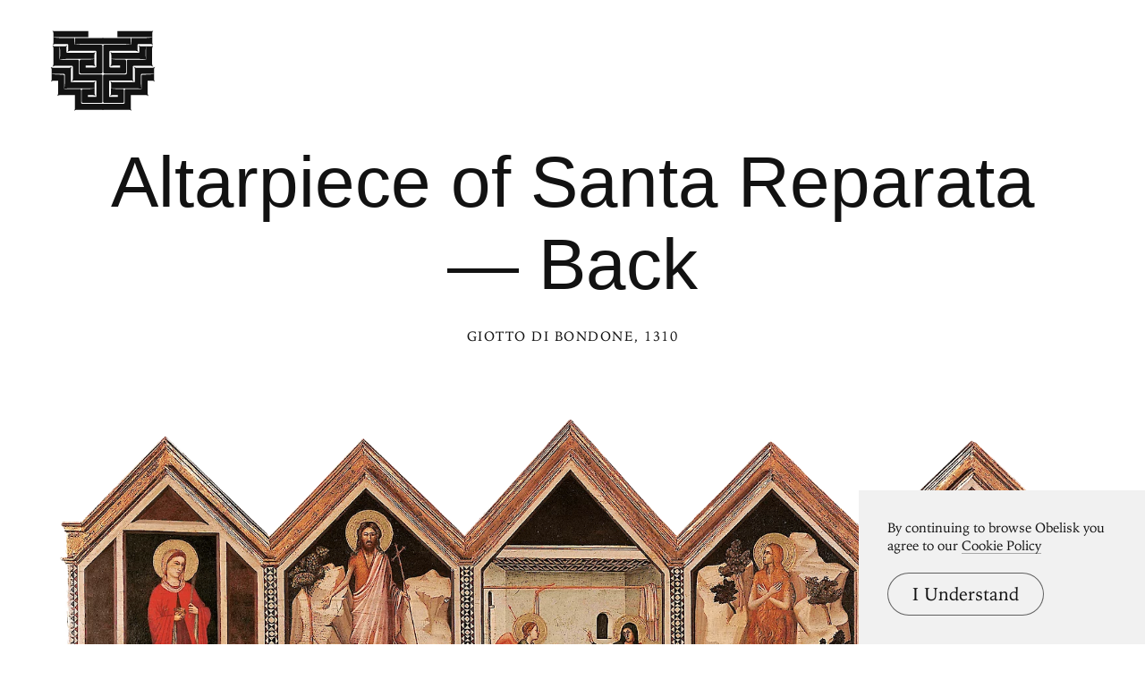

--- FILE ---
content_type: text/html; charset=UTF-8
request_url: https://www.arthistoryproject.com/artists/giotto-di-bondone/altarpiece-of-santa-reparata-back/
body_size: 7600
content:
<!DOCTYPE html><html lang="en"><head>
	<link rel="canonical" href="https://www.arthistoryproject.com/artists/giotto-di-bondone/altarpiece-of-santa-reparata-back/" /><script async src="https://www.googletagmanager.com/gtag/js?id=G-8NFEY5JVFM"></script><script>
	  window.dataLayer = window.dataLayer || [];
	  function gtag(){dataLayer.push(arguments);}
	  gtag('js', new Date());

	  gtag('config', 'G-8NFEY5JVFM');
	</script><script>
	  (function(i,s,o,g,r,a,m){i['GoogleAnalyticsObject']=r;i[r]=i[r]||function(){
	  (i[r].q=i[r].q||[]).push(arguments)},i[r].l=1*new Date();a=s.createElement(o),
	  m=s.getElementsByTagName(o)[0];a.async=1;a.src=g;m.parentNode.insertBefore(a,m)
	  })(window,document,'script','https://www.google-analytics.com/analytics.js','ga');
	  ga('create', 'UA-25630992-2', 'auto');
	  ga('send', 'pageview');
	</script><meta charset="utf-8"><link rel="apple-touch-icon" sizes="57x57" href="/apple-touch-icon-57x57.png"><link rel="apple-touch-icon" sizes="60x60" href="/apple-touch-icon-60x60.png"><link rel="apple-touch-icon" sizes="72x72" href="/apple-touch-icon-72x72.png"><link rel="apple-touch-icon" sizes="76x76" href="/apple-touch-icon-76x76.png"><link rel="apple-touch-icon" sizes="114x114" href="/apple-touch-icon-114x114.png"><link rel="apple-touch-icon" sizes="120x120" href="/apple-touch-icon-120x120.png"><link rel="apple-touch-icon" sizes="144x144" href="/apple-touch-icon-144x144.png"><link rel="apple-touch-icon" sizes="152x152" href="/apple-touch-icon-152x152.png"><link rel="apple-touch-icon" sizes="180x180" href="/apple-touch-icon-180x180.png"><link rel="icon" type="image/png" href="/favicon-32x32.png" sizes="32x32"><link rel="icon" type="image/png" href="/favicon-194x194.png" sizes="194x194"><link rel="icon" type="image/png" href="/favicon-96x96.png" sizes="96x96"><link rel="icon" type="image/png" href="/android-chrome-192x192.png" sizes="192x192"><link rel="icon" type="image/png" href="/favicon-16x16.png" sizes="16x16"><link rel="manifest" href="/manifest.json"><link rel="mask-icon" href="/safari-pinned-tab.svg"><meta name="msapplication-TileColor" content="#2b5797"><meta name="msapplication-TileImage" content="/mstile-144x144.png"><meta name="theme-color" content="#1a1369"><meta http-equiv="X-UA-Compatible" content="IE=edge,chrome=1"><meta name="viewport" content="width=device-width,initial-scale=1"><meta name="p:domain_verify" content="283f27f5335f9248b06670369c0f8036"/><meta name="generator" content="ProcessWire"><meta property='og:title' content='Altarpiece of Santa Reparata — Back' /><meta property='og:url' content='https://arthistoryproject.com/artists/giotto-di-bondone/altarpiece-of-santa-reparata-back/' /><meta property='og:site_name' content='Obelisk Art History' /><meta property='og:image' content='https://arthistoryproject.com/site/assets/files/13758/giotto_di_bondone-altarpiece_of_santa_reparata_--_back-1310-obelisk-art-history.png' /><meta property='og:image:width' content='1938' /><meta property='og:image:height' content='785' /><meta property='og:description' content='Altarpiece of Santa Reparata — Back is a  Gothic and Italian Renaissance&nbsp;Tempera and Gold Leaf Painting created by Giotto di Bondone in 1310.  The image is in the  Public Domain, and tagged Angels, Saints, Jesus Christ, Altarpieces, Framed Artwork an' /><meta name='description' content='Altarpiece of Santa Reparata — Back is a  Gothic and Italian Renaissance&nbsp;Tempera and Gold Leaf Painting created by Giotto di Bondone in 1310.  The image is in the  Public Domain, and tagged Angels, Saints, Jesus Christ, Altarpieces, Framed Artwork an' /><script type='application/ld+json'>{"@context": "http://schema.org/",
		   "@type": "VisualArtwork",
		   "name": "Altarpiece of Santa Reparata — Back",
		   "dateCreated":" 1310",
		   "artform": "Painting",
		   "image": "https://arthistoryproject.com/site/assets/files/13758/giotto_di_bondone-altarpiece_of_santa_reparata_--_back-1310-obelisk-art-history.png","creator": [{
					    "@type": "Person",
					    "name": "Giotto di Bondone"
					  }],"artMedium": "Tempera","about": "Altarpiece of Santa Reparata — Back is a  Gothic and Italian Renaissance&nbsp;Tempera and Gold Leaf Painting created by Giotto di Bondone in 1310.  The image is in the  Public Domain, and tagged Angels, Saints, Jesus Christ, Altarpieces, Framed Artwork an"}</script><title>Altarpiece of Santa Reparata — Back by Giotto di Bondone</title><link rel='preload' as='image' href='/site/assets/files/13758/giotto_di_bondone-altarpiece_of_santa_reparata_--_back-1310-obelisk-art-history.webp' imagesrcset='/site/assets/files/13758/giotto_di_bondone-altarpiece_of_santa_reparata_--_back-1310-obelisk-art-history.600x0.webp 600w, /site/assets/files/13758/giotto_di_bondone-altarpiece_of_santa_reparata_--_back-1310-obelisk-art-history.800x0.webp 800w, /site/assets/files/13758/giotto_di_bondone-altarpiece_of_santa_reparata_--_back-1310-obelisk-art-history.1200x0.webp 1200w, /site/assets/files/13758/giotto_di_bondone-altarpiece_of_santa_reparata_--_back-1310-obelisk-art-history.1600x0.webp 1600w, /site/assets/files/13758/giotto_di_bondone-altarpiece_of_santa_reparata_--_back-1310-obelisk-art-history.webp 1938w '  imagesizes='100vw'><link rel='preload' href='/site/templates/styles/fonts/iowanoldstyleroman.woff2' as='font' type='font/woff2' crossorigin><link rel='preload' href='/site/templates/styles/fonts/iowanoldstyleitalic.woff2' as='font' type='font/woff2' crossorigin><link rel='stylesheet' type='text/css' href='/site/assets/aiom/css_a32b715b52768aa220c380ca6d28a772.css'><link rel='stylesheet preconnect' href='https://use.typekit.net/pit5tdj.css' crossorigin></head><body id='body_artists' class='proCache template_artwork '><header id='masthead' class='mobilePad'><div class='adBox'><div class='adWrap'><button class='closeAd'>Close Ad</button><script async type='text/javascript' src='//cdn.carbonads.com/carbon.js?serve=CEAIP23N&placement=arthistoryprojectcom' id='_carbonads_js'></script></div></div><button class='openMenu'><svg xmlns='http://www.w3.org/2000/svg' viewBox='0 0 893 686' fill-rule='evenodd'><path d='M27.091 6.495C19.677 3.84 15 .05 15 .05s10.31 10.261 10.31 25.203l.046-.001v32.547h296.402V6.495H27.091zM451 65.043H216.779l-6.26-.043v.043h-.086v9.819c-.5 28.207-3.113 40.128-4.827 44.958L204 123s12.589-5.261 58.557-6.286H451V65.043zm-91.523 375.965h-185.73v-70.98-38.348c.947-13.756 8.911-23.515 8.911-23.515s-9.411 9.404-23.326 10.242H122.28 26.083c0-.01.001-.022.001-.032-15.091 0-26.085-9.034-26.085-9.034s10.293 10.324 10.293 25.359l.046-.001v35.33h102.308c5.772 0 9.632 3.719 9.632 9.603v55.775c-.691 45.646-5.418 60.822-6.225 63.093l-.208.41s12.593-5.256 58.566-6.28h201.34v-35.784c0-15.135 9.007-26.162 9.007-26.162s-10.293 10.324-25.283 10.324'/><path d='M432.702 122.375h-15.448-25.746-187.945V64.438h-6.436-45.055-51.515C41.36 64.436 25.916 58 25.916 58v6.438 6.265 31.993C24.97 116.419 17 126.155 17 126.155s9.417-9.382 23.339-10.218h102.18c5.302 0 8.981 3.131 9.552 8.185v36.511c-.946 13.723-8.916 23.46-8.916 23.46s9.417-9.382 23.339-10.218h37.069 178.394c5.302 0 8.981 3.131 9.552 8.185v123.888c0 5.302-3.132 8.982-8.183 9.552H300.11v-15.45h60.274c14.386.519 24.734 8.962 24.734 8.962s-10.298-10.3-10.298-25.299l-.046.003v-28.901-6.265-6.437s-15.444 6.436-74.64 6.438h-25.769-15.448a10.3 10.3 0 0 0-10.298 10.3v97.85a10.3 10.3 0 0 0 10.298 10.3h15.448 25.746 91.398 25.746 15.448A10.3 10.3 0 0 0 443 356.7V132.675a10.3 10.3 0 0 0-10.298-10.3'/><path d='M358.654 191.397H144.618c-5.313 0-8.998-3.122-9.571-8.162v-33.841c.949-13.685 8.934-23.394 8.934-23.394s-9.434 9.356-23.385 10.189H89.813v-.086H77.088s5.093 12.206 6.225 56.408c-1.029 40.214-5.335 53.935-6.104 56.081L77 249s12.624-5.229 58.714-6.247H374.97v-35.6c0-15.058 9.029-26.027 9.029-26.027s-10.319 10.271-25.347 10.271m74.036 183.052H417.22h-25.78-139.961c-5.309 0-8.993-3.134-9.565-8.192V259.761c0-5.693-4.617-10.309-10.312-10.309h-12.89-28.358H76.92V136.053H41.13c0-.01.001-.022.001-.032C26.014 136.021 15 127 15 127s10.312 10.309 10.312 25.322l.046-.001v97.132 38.292c-.947 13.735-8.928 23.48-8.928 23.48s9.429-9.39 23.37-10.227h140.988c5.309 0 8.993 3.134 9.565 8.192v65.26 39.589c-1.339 13.041-8.798 22.182-8.798 22.182s9.428-9.39 23.37-10.227h176.95c5.309 0 8.993 3.134 9.565 8.192v132.269h-73.474v-15.464h44.877c13.74.947 23.487 8.924 23.487 8.924s-10.312-10.309-10.312-25.323l-.046.003v-28.878-6.27-6.443s-15.464 6.442-74.74 6.443h-24.515c-5.695 0-10.312 4.616-10.312 10.309v30.927 10.309 15.464 25.773 15.464c0 5.693 4.617 10.309 10.312 10.309H391.44h30.936 10.312c5.695 0 10.312-4.616 10.312-10.309V384.758c0-5.693-4.617-10.309-10.312-10.309M450 624.156H270.273c-5.304 0-8.984-3.138-9.554-8.201v-65.336-15.482-25.803c0-5.7-4.612-10.321-10.301-10.321H116.504V386.772c0-5.7-4.612-10.321-10.301-10.321H92.039h-6.461C26.366 376.45 10.919 370 10.919 370v6.451 6.278 32.059C9.972 428.539 2 438.295 2 438.295s9.419-9.401 23.345-10.238h39.654v70.957 38.336c-.946 13.752-8.918 23.508-8.918 23.508s9.419-9.401 23.345-10.238h37.079 92.709v73.538 37.414.922c-.946 13.752-8.918 23.508-8.918 23.508s9.419-9.401 23.345-10.238H450v-51.605zM865.668 6.495C873.082 3.84 877.758.05 877.758.05s-10.31 10.261-10.31 25.203l-.046-.001v32.547H571.001V6.495h294.667z'/><path d='M442 65.043h234.222l6.26-.043v.043h.086v9.819c.5 28.207 3.113 40.128 4.828 44.958L689 123s-12.589-5.261-58.556-6.286H442V65.043zm91.284 375.965h185.73v-70.98-38.348c-.947-13.756-8.91-23.515-8.91-23.515s9.409 9.404 23.325 10.242h37.052 96.196c0-.01 0-.022-.001-.032 15.091 0 26.085-9.034 26.085-9.034s-10.293 10.324-10.293 25.359l-.046-.001v35.33H780.113c-5.772 0-9.632 3.719-9.632 9.603v55.775c.691 45.646 5.417 60.822 6.225 63.093l.208.41s-12.593-5.256-58.566-6.28h-201.34v-35.784c0-15.135-9.007-26.162-9.007-26.162s10.293 10.324 25.283 10.324'/><path d='M460.299 122.375h15.448 25.746 187.945V64.438h6.436 45.055 51.516C851.641 64.436 867.085 58 867.085 58v6.438 6.265 31.993c.946 13.723 8.916 23.46 8.916 23.46s-9.417-9.382-23.339-10.218h-102.18c-5.301 0-8.981 3.131-9.552 8.185v36.511c.946 13.723 8.916 23.46 8.916 23.46s-9.417-9.382-23.339-10.218h-37.069-178.394c-5.301 0-8.981 3.131-9.552 8.185v123.888c0 5.302 3.132 8.982 8.183 9.552h83.215v-15.45h-60.274c-14.386.519-24.734 8.962-24.734 8.962s10.298-10.3 10.298-25.299l.046.003v-28.901-6.265-6.437s15.444 6.436 74.64 6.438h25.769 15.448a10.3 10.3 0 0 1 10.298 10.3v97.85a10.3 10.3 0 0 1-10.298 10.3h-15.448-25.746-91.398-25.746-15.448A10.3 10.3 0 0 1 450 356.7V132.675a10.3 10.3 0 0 1 10.298-10.3'/><path d='M534.347 191.397h214.036c5.313 0 9-3.122 9.571-8.162v-33.841c-.949-13.685-8.933-23.394-8.933-23.394s9.433 9.356 23.384 10.189h30.783v-.086h12.725s-5.093 12.206-6.225 56.408c1.031 40.214 5.335 53.935 6.104 56.081L816 249s-12.624-5.229-58.713-6.247H518.03v-35.6c0-15.058-9.029-26.027-9.029-26.027s10.319 10.271 25.347 10.271'/><path d='M459.313 374.449h15.468 25.78 139.961c5.308 0 8.993-3.134 9.565-8.192V259.761c0-5.693 4.617-10.309 10.312-10.309h12.89 28.358H815.08V136.053h35.79c0-.01 0-.022-.001-.032C865.987 136.021 877 127 877 127s-10.312 10.309-10.312 25.322l-.046-.001v97.132 38.292c.947 13.735 8.928 23.48 8.928 23.48s-9.429-9.39-23.37-10.227H711.212c-5.308 0-8.993 3.134-9.565 8.192v65.26 39.589c1.339 13.041 8.798 22.182 8.798 22.182s-9.428-9.39-23.37-10.227h-176.95c-5.309 0-8.995 3.134-9.565 8.192v132.269h73.474v-15.464h-44.877c-13.74.947-23.487 8.924-23.487 8.924s10.312-10.309 10.312-25.323l.046.003v-28.878-6.27-6.443s15.464 6.442 74.738 6.443h24.516c5.695 0 10.312 4.616 10.312 10.309v30.927 10.309 15.464 25.773 15.464c0 5.693-4.617 10.309-10.312 10.309H500.561h-30.936-10.312c-5.695 0-10.312-4.616-10.312-10.309V384.758c0-5.693 4.617-10.309 10.312-10.309M443 624.156h179.728c5.302 0 8.984-3.138 9.554-8.201v-65.336-15.482-25.803c0-5.7 4.612-10.321 10.301-10.321h133.914V386.772c0-5.7 4.612-10.321 10.301-10.321h14.164 6.461c59.212-.001 74.66-6.451 74.66-6.451v6.451 6.278 32.059c.946 13.752 8.917 23.508 8.917 23.508s-9.418-9.401-23.344-10.238h-39.654v70.957 38.336c.946 13.752 8.917 23.508 8.917 23.508s-9.418-9.401-23.344-10.238h-37.079-92.71v73.538 37.414.922c.946 13.752 8.917 23.508 8.917 23.508s-9.418-9.401-23.344-10.238H443V624.16z'/></svg></button></header><div class='menuModal'><button class='menuModalClose closeButtonLarge'>Close Menu</button><div class='d2 paddingTop2 paddingBottom2'>Welcome to Obelisk, <br />a place to discover art.</div><div class='searchWrap'><div class='ajaxWrapper'><form class='ajaxSearchForm searchForm homeSearch' method='get' action='/search/'><input id='menuSearch' class='ajaxSearchKeywords searchKeywords' placeholder='Search' type='text' name='keywords' value='' /></form><div class='content-container'></div><div class='original-content'><div class='twoColumn'><a class='textListItem' href='/artists/'>Artists</a><a class='textListItem' href='/discover-artwork/'>Artwork</a><a class='textListItem' href='/timeline/'>Movements</a><a class='textListItem' href='/subjects/'>Themes</a><a class='textListItem' href='/mediums/'>Mediums</a><a class='textListItem' href='/essays/'>Essays</a><a class='textListItem' href='/quizzes/'>Quizzes</a></div><div class='twoColumn'><a class='textListItem' href='/'>Home</a><a class='textListItem' href='/about/'>About</a><a class='textListItem' href='http://store.arthistoryproject.com/'>Store</a><a class='textListItem' href='https://discord.gg/bR9ugmH'>Discord</a><a class='textListItem' href='https://www.patreon.com/arthistory'>Membership</a><br><button id='toggleMode' class='btn-toggle textListItem' aria-label='Change Mode'>Change Mode</button></div><div class='clear'></div></div></div></div></div><div class='closeModalOverlay'></div><div class='intro textCenter artwork'><div class='text pb3'><h1 class='d1  pb1'>Altarpiece of Santa Reparata — Back </h1><span class='smallHeader'><a class='underlineOnHover' href='/artists/giotto-di-bondone/'>Giotto di Bondone</a>, 1310</span></div></div><div class='frame'><picture><source srcset='/site/assets/files/13758/giotto_di_bondone-altarpiece_of_santa_reparata_--_back-1310-obelisk-art-history.600x0.webp 600w, /site/assets/files/13758/giotto_di_bondone-altarpiece_of_santa_reparata_--_back-1310-obelisk-art-history.800x0.webp 800w, /site/assets/files/13758/giotto_di_bondone-altarpiece_of_santa_reparata_--_back-1310-obelisk-art-history.1200x0.webp 1200w, /site/assets/files/13758/giotto_di_bondone-altarpiece_of_santa_reparata_--_back-1310-obelisk-art-history.1600x0.webp 1600w, /site/assets/files/13758/giotto_di_bondone-altarpiece_of_santa_reparata_--_back-1310-obelisk-art-history.webp 1938w ' sizes='100vw'/><source srcset='/site/assets/files/13758/giotto_di_bondone-altarpiece_of_santa_reparata_--_back-1310-obelisk-art-history.600x0.png 600w, /site/assets/files/13758/giotto_di_bondone-altarpiece_of_santa_reparata_--_back-1310-obelisk-art-history.800x0.png 800w, /site/assets/files/13758/giotto_di_bondone-altarpiece_of_santa_reparata_--_back-1310-obelisk-art-history.1200x0.png 1200w, /site/assets/files/13758/giotto_di_bondone-altarpiece_of_santa_reparata_--_back-1310-obelisk-art-history.1600x0.png 1600w, /site/assets/files/13758/giotto_di_bondone-altarpiece_of_santa_reparata_--_back-1310-obelisk-art-history.png 1938w ' sizes='100vw'/><img class='dynamicImage' src='/site/assets/files/13758/giotto_di_bondone-altarpiece_of_santa_reparata_--_back-1310-obelisk-art-history.webp' height='785' width='1938' alt='Altarpiece of Santa Reparata — Back, Giotto di Bondone'  /></picture><div class='overlay'></div></div><div class='zoomHolder'><img id='zoomObject' data-src='/site/assets/files/13758/giotto_di_bondone-altarpiece_of_santa_reparata_--_back-1310-obelisk-art-history.png' height='785' width='1938' alt='Altarpiece of Santa Reparata — Back, zoomed in' /><div class='controlHolder' data-elem='controlHolder'><button id='closeZoom' class='closeButton circleButton'><span></span><span></span></button><button data-elem='zoomIn' class='zoomIn circleButton'><span></span><span></span></button><button data-elem='zoomOut' class='zoomOut circleButton'><span></span></button></div></div><div class='metaSummary col8 paddingBottom3'><p class='d2 paddingTop3'><em>Altarpiece of Santa Reparata — Back</em> is a  <a class='' href='/timeline/middle-ages/gothic-art/'>Gothic</a> and <a class='' href='/timeline/age-of-discovery/italian-renaissance/'>Italian Renaissance</a>&nbsp;<a class='lowerCase' href='/mediums/tempera/'>Tempera</a> and <a class='lowerCase' href='/mediums/gold-leaf/'>Gold Leaf</a>&nbsp;<a class='lowerCase' href='/subjects/painting/'>Painting</a> created by <a href='/artists/giotto-di-bondone/'>Giotto di Bondone</a> in <a href='/timeline/14th-century/'>1310</a>.  The image is in the  <a class='lowerCase' href='/about/copyright-information/public-domain/'>Public Domain</a>, and tagged <a class='lowerCase' href='/subjects/religion/angels/'>Angels</a>, <a class='lowerCase' href='/subjects/religion/saint/'>Saints</a>, <a class='lowerCase' href='/subjects/religion/jesus-christ/'>Jesus Christ</a>, <a class='lowerCase' href='/subjects/religion/altarpieces/'>Altarpieces</a>, <a class='lowerCase' href='/subjects/frames/'>Framed Artwork</a> and <a class='lowerCase' href='/subjects/shaped-canvases/'>Shaped Canvas</a>. <a id='imageDownload' class='download downloadLink' href='/site/assets/files/13758/giotto_di_bondone-altarpiece_of_santa_reparata_--_back-1310-obelisk-art-history.png' download=''>Download</a><a class='kaleidoscopeCta' href='https://arthistoryproject.com/kaleidoscope/?a=13758' target='_blank'>See Altarpiece of Santa Reparata — Back in the Kaleidoscope</a></p></div><div class='tabs paddingTop2 clear'><div id='tabBtns' class='tabButtons col10'><span class='line'></span><button class='tabButton active' data-tab='t3'>More di Bondone</button><button class='tabButton ' data-tab='t1'>Gothic Artwork</button><button class='tabButton' data-tab='t2'>Tempera Artwork</button><button class='tabButton' data-tab='t4'>Made in 1310</button><span class='line'></span></div><div id='t3' class='tab paddingTop2 active'><div class='grid col10 threeUp artwork'><a class='gridItem artwork ' href='/artists/giotto-di-bondone/stefaneschi-triptych/'><div class='gridItemBackground'><picture><source srcset='/site/assets/files/13715/giotto-di-bondone-stefaneschi-triptych-1320-obelisk-art-history.600x0.webp 600w, /site/assets/files/13715/giotto-di-bondone-stefaneschi-triptych-1320-obelisk-art-history.800x0.webp 800w, /site/assets/files/13715/giotto-di-bondone-stefaneschi-triptych-1320-obelisk-art-history.1200x0.webp 1200w, /site/assets/files/13715/giotto-di-bondone-stefaneschi-triptych-1320-obelisk-art-history.webp 1494w ' sizes='(max-width: 600px) 88vw, (max-width: 800px) 88vw, (max-width: 1600px) 33.33vw, (max-width: 2000px) 33.33vw, 33.33vw'/><source srcset='/site/assets/files/13715/giotto-di-bondone-stefaneschi-triptych-1320-obelisk-art-history.600x0.png 600w, /site/assets/files/13715/giotto-di-bondone-stefaneschi-triptych-1320-obelisk-art-history.800x0.png 800w, /site/assets/files/13715/giotto-di-bondone-stefaneschi-triptych-1320-obelisk-art-history.1200x0.png 1200w, /site/assets/files/13715/giotto-di-bondone-stefaneschi-triptych-1320-obelisk-art-history.png 1494w ' sizes='(max-width: 600px) 88vw, (max-width: 800px) 88vw, (max-width: 1600px) 33.33vw, (max-width: 2000px) 33.33vw, 33.33vw'/><img class='dynamicImage' src='/site/assets/files/13715/giotto-di-bondone-stefaneschi-triptych-1320-obelisk-art-history.webp' height='1346' width='1494' alt='Stefaneschi Triptych, Giotto di Bondone' loading='lazy' /></picture></div><div class='gridItemInfo'><h3 class='gridItemTitle'>Stefaneschi Triptych</h3><span class='gridItemCaption b2'>1320</span></div></a><a class='gridItem artwork ' href='/artists/giotto-di-bondone/polyptych-of-bologna/'><div class='gridItemBackground'><picture><source srcset='/site/assets/files/13750/giotto-di-bondone-polyptych-of-bologna-1335-obelisk-art-history.600x0.webp 600w, /site/assets/files/13750/giotto-di-bondone-polyptych-of-bologna-1335-obelisk-art-history.800x0.webp 800w, /site/assets/files/13750/giotto-di-bondone-polyptych-of-bologna-1335-obelisk-art-history.1200x0.webp 1200w, /site/assets/files/13750/giotto-di-bondone-polyptych-of-bologna-1335-obelisk-art-history.webp 1356w ' sizes='(max-width: 600px) 88vw, (max-width: 800px) 88vw, (max-width: 1600px) 33.33vw, (max-width: 2000px) 33.33vw, 33.33vw'/><source srcset='/site/assets/files/13750/giotto-di-bondone-polyptych-of-bologna-1335-obelisk-art-history.600x0.png 600w, /site/assets/files/13750/giotto-di-bondone-polyptych-of-bologna-1335-obelisk-art-history.800x0.png 800w, /site/assets/files/13750/giotto-di-bondone-polyptych-of-bologna-1335-obelisk-art-history.1200x0.png 1200w, /site/assets/files/13750/giotto-di-bondone-polyptych-of-bologna-1335-obelisk-art-history.png 1356w ' sizes='(max-width: 600px) 88vw, (max-width: 800px) 88vw, (max-width: 1600px) 33.33vw, (max-width: 2000px) 33.33vw, 33.33vw'/><img class='dynamicImage' src='/site/assets/files/13750/giotto-di-bondone-polyptych-of-bologna-1335-obelisk-art-history.webp' height='916' width='1356' alt='Polyptych of Bologna, Giotto di Bondone' loading='lazy' /></picture></div><div class='gridItemInfo'><h3 class='gridItemTitle'>Polyptych of Bologna</h3><span class='gridItemCaption b2'>1330 – 1335</span></div></a><a class='gridItem artwork ' href='/artists/giotto-di-bondone/altarpiece-of-santa-reparata-front/'><div class='gridItemBackground'><picture><source srcset='/site/assets/files/13764/giotto_di_bondone-altarpiece_of_santa_reparata_--_front-1310-obelisk-art-history.600x0.webp 600w, /site/assets/files/13764/giotto_di_bondone-altarpiece_of_santa_reparata_--_front-1310-obelisk-art-history.800x0.webp 800w, /site/assets/files/13764/giotto_di_bondone-altarpiece_of_santa_reparata_--_front-1310-obelisk-art-history.1200x0.webp 1200w, /site/assets/files/13764/giotto_di_bondone-altarpiece_of_santa_reparata_--_front-1310-obelisk-art-history.1600x0.webp 1600w, /site/assets/files/13764/giotto_di_bondone-altarpiece_of_santa_reparata_--_front-1310-obelisk-art-history.webp 1927w ' sizes='(max-width: 600px) 88vw, (max-width: 800px) 88vw, (max-width: 1600px) 33.33vw, (max-width: 2000px) 33.33vw, 33.33vw'/><source srcset='/site/assets/files/13764/giotto_di_bondone-altarpiece_of_santa_reparata_--_front-1310-obelisk-art-history.600x0.png 600w, /site/assets/files/13764/giotto_di_bondone-altarpiece_of_santa_reparata_--_front-1310-obelisk-art-history.800x0.png 800w, /site/assets/files/13764/giotto_di_bondone-altarpiece_of_santa_reparata_--_front-1310-obelisk-art-history.1200x0.png 1200w, /site/assets/files/13764/giotto_di_bondone-altarpiece_of_santa_reparata_--_front-1310-obelisk-art-history.1600x0.png 1600w, /site/assets/files/13764/giotto_di_bondone-altarpiece_of_santa_reparata_--_front-1310-obelisk-art-history.png 1927w ' sizes='(max-width: 600px) 88vw, (max-width: 800px) 88vw, (max-width: 1600px) 33.33vw, (max-width: 2000px) 33.33vw, 33.33vw'/><img class='dynamicImage' src='/site/assets/files/13764/giotto_di_bondone-altarpiece_of_santa_reparata_--_front-1310-obelisk-art-history.webp' height='763' width='1927' alt='Altarpiece of Santa Reparata — Front, Giotto di Bondone' loading='lazy' /></picture></div><div class='gridItemInfo'><h3 class='gridItemTitle'>Altarpiece of Santa Reparata — Front</h3><span class='gridItemCaption b2'>1310</span></div></a></div></div><div id='t1' class='tab paddingTop2 '><div class='grid col10 threeUp artwork'><a class='gridItem artwork ' href='/artists/giotto-di-bondone/stefaneschi-triptych/'><div class='gridItemBackground'><picture><source srcset='/site/assets/files/13715/giotto-di-bondone-stefaneschi-triptych-1320-obelisk-art-history.600x0.webp 600w, /site/assets/files/13715/giotto-di-bondone-stefaneschi-triptych-1320-obelisk-art-history.800x0.webp 800w, /site/assets/files/13715/giotto-di-bondone-stefaneschi-triptych-1320-obelisk-art-history.1200x0.webp 1200w, /site/assets/files/13715/giotto-di-bondone-stefaneschi-triptych-1320-obelisk-art-history.webp 1494w ' sizes='(max-width: 600px) 88vw, (max-width: 800px) 88vw, (max-width: 1600px) 33.33vw, (max-width: 2000px) 33.33vw, 33.33vw'/><source srcset='/site/assets/files/13715/giotto-di-bondone-stefaneschi-triptych-1320-obelisk-art-history.600x0.png 600w, /site/assets/files/13715/giotto-di-bondone-stefaneschi-triptych-1320-obelisk-art-history.800x0.png 800w, /site/assets/files/13715/giotto-di-bondone-stefaneschi-triptych-1320-obelisk-art-history.1200x0.png 1200w, /site/assets/files/13715/giotto-di-bondone-stefaneschi-triptych-1320-obelisk-art-history.png 1494w ' sizes='(max-width: 600px) 88vw, (max-width: 800px) 88vw, (max-width: 1600px) 33.33vw, (max-width: 2000px) 33.33vw, 33.33vw'/><img class='dynamicImage' src='/site/assets/files/13715/giotto-di-bondone-stefaneschi-triptych-1320-obelisk-art-history.webp' height='1346' width='1494' alt='Stefaneschi Triptych, Giotto di Bondone' loading='lazy' /></picture></div><div class='gridItemInfo'><h3 class='gridItemTitle'>Stefaneschi Triptych</h3><span class='gridItemCaption b2'>1320</span></div></a><a class='gridItem artwork ' href='/artists/giotto-di-bondone/badia-polyptych/'><div class='gridItemBackground'><picture><source srcset='/site/assets/files/13722/giotto-di-bondone-badia-polyptych-1300-obelisk-art-history.600x0.webp 600w, /site/assets/files/13722/giotto-di-bondone-badia-polyptych-1300-obelisk-art-history.800x0.webp 800w, /site/assets/files/13722/giotto-di-bondone-badia-polyptych-1300-obelisk-art-history.1200x0.webp 1200w, /site/assets/files/13722/giotto-di-bondone-badia-polyptych-1300-obelisk-art-history.1600x0.webp 1600w, /site/assets/files/13722/giotto-di-bondone-badia-polyptych-1300-obelisk-art-history.2000x0.webp 2000w, /site/assets/files/13722/giotto-di-bondone-badia-polyptych-1300-obelisk-art-history.webp 2362w ' sizes='(max-width: 600px) 88vw, (max-width: 800px) 88vw, (max-width: 1600px) 33.33vw, (max-width: 2000px) 33.33vw, 33.33vw'/><source srcset='/site/assets/files/13722/giotto-di-bondone-badia-polyptych-1300-obelisk-art-history.600x0.png 600w, /site/assets/files/13722/giotto-di-bondone-badia-polyptych-1300-obelisk-art-history.800x0.png 800w, /site/assets/files/13722/giotto-di-bondone-badia-polyptych-1300-obelisk-art-history.1200x0.png 1200w, /site/assets/files/13722/giotto-di-bondone-badia-polyptych-1300-obelisk-art-history.1600x0.png 1600w, /site/assets/files/13722/giotto-di-bondone-badia-polyptych-1300-obelisk-art-history.2000x0.png 2000w, /site/assets/files/13722/giotto-di-bondone-badia-polyptych-1300-obelisk-art-history.png 2362w ' sizes='(max-width: 600px) 88vw, (max-width: 800px) 88vw, (max-width: 1600px) 33.33vw, (max-width: 2000px) 33.33vw, 33.33vw'/><img class='dynamicImage' src='/site/assets/files/13722/giotto-di-bondone-badia-polyptych-1300-obelisk-art-history.webp' height='959' width='2362' alt='Badia Polyptych, Giotto di Bondone' loading='lazy' /></picture></div><div class='gridItemInfo'><h3 class='gridItemTitle'>Badia Polyptych</h3><span class='gridItemCaption b2'>1300</span></div></a><a class='gridItem artwork ' href='/artists/carlo-crivelli/an-apostle/'><div class='gridItemBackground'><picture><source srcset='/site/assets/files/20847/carlo_crivelli-an_apostle-1473-trivium-art-history-1.600x0.webp 600w, /site/assets/files/20847/carlo_crivelli-an_apostle-1473-trivium-art-history-1.800x0.webp 800w, /site/assets/files/20847/carlo_crivelli-an_apostle-1473-trivium-art-history-1.1200x0.webp 1200w, /site/assets/files/20847/carlo_crivelli-an_apostle-1473-trivium-art-history-1.1600x0.webp 1600w, /site/assets/files/20847/carlo_crivelli-an_apostle-1473-trivium-art-history-1.2000x0.webp 2000w, /site/assets/files/20847/carlo_crivelli-an_apostle-1473-trivium-art-history-1.webp 2147w ' sizes='(max-width: 600px) 88vw, (max-width: 800px) 88vw, (max-width: 1600px) 33.33vw, (max-width: 2000px) 33.33vw, 33.33vw'/><source srcset='/site/assets/files/20847/carlo_crivelli-an_apostle-1473-trivium-art-history-1.600x0.jpg 600w, /site/assets/files/20847/carlo_crivelli-an_apostle-1473-trivium-art-history-1.800x0.jpg 800w, /site/assets/files/20847/carlo_crivelli-an_apostle-1473-trivium-art-history-1.1200x0.jpg 1200w, /site/assets/files/20847/carlo_crivelli-an_apostle-1473-trivium-art-history-1.1600x0.jpg 1600w, /site/assets/files/20847/carlo_crivelli-an_apostle-1473-trivium-art-history-1.2000x0.jpg 2000w, /site/assets/files/20847/carlo_crivelli-an_apostle-1473-trivium-art-history-1.jpg 2147w ' sizes='(max-width: 600px) 88vw, (max-width: 800px) 88vw, (max-width: 1600px) 33.33vw, (max-width: 2000px) 33.33vw, 33.33vw'/><img class='dynamicImage' src='/site/assets/files/20847/carlo_crivelli-an_apostle-1473-trivium-art-history-1.webp' height='3000' width='2147' alt='An Apostle, Carlo Crivelli' loading='lazy' /></picture></div><div class='gridItemInfo'><h3 class='gridItemTitle'>An Apostle</h3><span class='gridItemCaption b2'>Carlo Crivelli, 1471 – 1473</span></div></a></div></div><div id='t2' class='tab paddingTop2'><div class='grid col10 threeUp artwork'><a class='gridItem artwork ' href='/artists/albert-gleizes/spanish-dancer/'><div class='gridItemBackground'><picture><source srcset='/site/assets/files/7882/albert_gleizes-spanish_dancer-1916-obelisk-art-history.600x0.webp 600w, /site/assets/files/7882/albert_gleizes-spanish_dancer-1916-obelisk-art-history.800x0.webp 800w, /site/assets/files/7882/albert_gleizes-spanish_dancer-1916-obelisk-art-history.webp 1024w ' sizes='(max-width: 600px) 88vw, (max-width: 800px) 88vw, (max-width: 1600px) 33.33vw, (max-width: 2000px) 33.33vw, 33.33vw'/><source srcset='/site/assets/files/7882/albert_gleizes-spanish_dancer-1916-obelisk-art-history.600x0.jpg 600w, /site/assets/files/7882/albert_gleizes-spanish_dancer-1916-obelisk-art-history.800x0.jpg 800w, /site/assets/files/7882/albert_gleizes-spanish_dancer-1916-obelisk-art-history.jpg 1024w ' sizes='(max-width: 600px) 88vw, (max-width: 800px) 88vw, (max-width: 1600px) 33.33vw, (max-width: 2000px) 33.33vw, 33.33vw'/><img class='dynamicImage' src='/site/assets/files/7882/albert_gleizes-spanish_dancer-1916-obelisk-art-history.webp' height='1315' width='1024' alt='Spanish Dancer, Albert Gleizes' loading='lazy' /></picture></div><div class='gridItemInfo'><h3 class='gridItemTitle'>Spanish Dancer</h3><span class='gridItemCaption b2'>Albert Gleizes, 1916</span></div></a><a class='gridItem artwork ' href='/artists/jacob-lawrence/migration-series-25/'><div class='gridItemBackground'><picture><source srcset='/site/assets/files/31469/jacob_lawrence-migration_series_no.25-_they_left_their_ho._soon_some_communities_were_left_almost_empty-1941-trivium-art-history-1.600x0.webp 600w, /site/assets/files/31469/jacob_lawrence-migration_series_no.25-_they_left_their_ho._soon_some_communities_were_left_almost_empty-1941-trivium-art-history-1.800x0.webp 800w, /site/assets/files/31469/jacob_lawrence-migration_series_no.25-_they_left_their_ho._soon_some_communities_were_left_almost_empty-1941-trivium-art-history-1.1200x0.webp 1200w, /site/assets/files/31469/jacob_lawrence-migration_series_no.25-_they_left_their_ho._soon_some_communities_were_left_almost_empty-1941-trivium-art-history-1.1600x0.webp 1600w, /site/assets/files/31469/jacob_lawrence-migration_series_no.25-_they_left_their_ho._soon_some_communities_were_left_almost_empty-1941-trivium-art-history-1.webp 1995w ' sizes='(max-width: 600px) 88vw, (max-width: 800px) 88vw, (max-width: 1600px) 33.33vw, (max-width: 2000px) 33.33vw, 33.33vw'/><source srcset='/site/assets/files/31469/jacob_lawrence-migration_series_no.25-_they_left_their_ho._soon_some_communities_were_left_almost_empty-1941-trivium-art-history-1.600x0.jpg 600w, /site/assets/files/31469/jacob_lawrence-migration_series_no.25-_they_left_their_ho._soon_some_communities_were_left_almost_empty-1941-trivium-art-history-1.800x0.jpg 800w, /site/assets/files/31469/jacob_lawrence-migration_series_no.25-_they_left_their_ho._soon_some_communities_were_left_almost_empty-1941-trivium-art-history-1.1200x0.jpg 1200w, /site/assets/files/31469/jacob_lawrence-migration_series_no.25-_they_left_their_ho._soon_some_communities_were_left_almost_empty-1941-trivium-art-history-1.1600x0.jpg 1600w, /site/assets/files/31469/jacob_lawrence-migration_series_no.25-_they_left_their_ho._soon_some_communities_were_left_almost_empty-1941-trivium-art-history-1.jpg 1995w ' sizes='(max-width: 600px) 88vw, (max-width: 800px) 88vw, (max-width: 1600px) 33.33vw, (max-width: 2000px) 33.33vw, 33.33vw'/><img class='dynamicImage' src='/site/assets/files/31469/jacob_lawrence-migration_series_no.25-_they_left_their_ho._soon_some_communities_were_left_almost_empty-1941-trivium-art-history-1.webp' height='3000' width='1995' alt='Migration Series No.25: They left their homes. Soon some communities were left almost empty, Jacob Lawrence' loading='lazy' /></picture></div><div class='gridItemInfo'><h3 class='gridItemTitle'>Migration Series No.25: They left their homes. Soon some communities were left almost empty</h3><span class='gridItemCaption b2'>Jacob Lawrence, 1940 – 1941</span></div></a><a class='gridItem artwork ' href='/artists/jacob-lawrence/migration-series-31/'><div class='gridItemBackground'><picture><source srcset='/site/assets/files/31487/jacob_lawrence-migration_series_no.31-_the_migrants_found_improved_housing_when_they_arrived_north-1941-trivium-art-history-1.600x0.webp 600w, /site/assets/files/31487/jacob_lawrence-migration_series_no.31-_the_migrants_found_improved_housing_when_they_arrived_north-1941-trivium-art-history-1.800x0.webp 800w, /site/assets/files/31487/jacob_lawrence-migration_series_no.31-_the_migrants_found_improved_housing_when_they_arrived_north-1941-trivium-art-history-1.1200x0.webp 1200w, /site/assets/files/31487/jacob_lawrence-migration_series_no.31-_the_migrants_found_improved_housing_when_they_arrived_north-1941-trivium-art-history-1.1600x0.webp 1600w, /site/assets/files/31487/jacob_lawrence-migration_series_no.31-_the_migrants_found_improved_housing_when_they_arrived_north-1941-trivium-art-history-1.2000x0.webp 2000w, /site/assets/files/31487/jacob_lawrence-migration_series_no.31-_the_migrants_found_improved_housing_when_they_arrived_north-1941-trivium-art-history-1.webp 3000w ' sizes='(max-width: 600px) 88vw, (max-width: 800px) 88vw, (max-width: 1600px) 33.33vw, (max-width: 2000px) 33.33vw, 33.33vw'/><source srcset='/site/assets/files/31487/jacob_lawrence-migration_series_no.31-_the_migrants_found_improved_housing_when_they_arrived_north-1941-trivium-art-history-1.600x0.jpg 600w, /site/assets/files/31487/jacob_lawrence-migration_series_no.31-_the_migrants_found_improved_housing_when_they_arrived_north-1941-trivium-art-history-1.800x0.jpg 800w, /site/assets/files/31487/jacob_lawrence-migration_series_no.31-_the_migrants_found_improved_housing_when_they_arrived_north-1941-trivium-art-history-1.1200x0.jpg 1200w, /site/assets/files/31487/jacob_lawrence-migration_series_no.31-_the_migrants_found_improved_housing_when_they_arrived_north-1941-trivium-art-history-1.1600x0.jpg 1600w, /site/assets/files/31487/jacob_lawrence-migration_series_no.31-_the_migrants_found_improved_housing_when_they_arrived_north-1941-trivium-art-history-1.2000x0.jpg 2000w, /site/assets/files/31487/jacob_lawrence-migration_series_no.31-_the_migrants_found_improved_housing_when_they_arrived_north-1941-trivium-art-history-1.jpg 3000w ' sizes='(max-width: 600px) 88vw, (max-width: 800px) 88vw, (max-width: 1600px) 33.33vw, (max-width: 2000px) 33.33vw, 33.33vw'/><img class='dynamicImage' src='/site/assets/files/31487/jacob_lawrence-migration_series_no.31-_the_migrants_found_improved_housing_when_they_arrived_north-1941-trivium-art-history-1.webp' height='1980' width='3000' alt='Migration Series No.31: The migrants found improved housing when they arrived north, Jacob Lawrence' loading='lazy' /></picture></div><div class='gridItemInfo'><h3 class='gridItemTitle'>Migration Series No.31: The migrants found improved housing when they arrived north</h3><span class='gridItemCaption b2'>Jacob Lawrence, 1940 – 1941</span></div></a></div></div><div id='t4' class='tab paddingTop2'><div class='grid col10 threeUp artwork'><a class='gridItem artwork ' href='/artists/giotto-di-bondone/madonna-enthroned/'><div class='gridItemBackground'><picture><source srcset='/site/assets/files/13718/giotto_di_bondone-madonna_enthroned-1310-obelisk-art-history.600x0.webp 600w, /site/assets/files/13718/giotto_di_bondone-madonna_enthroned-1310-obelisk-art-history.800x0.webp 800w, /site/assets/files/13718/giotto_di_bondone-madonna_enthroned-1310-obelisk-art-history.1200x0.webp 1200w, /site/assets/files/13718/giotto_di_bondone-madonna_enthroned-1310-obelisk-art-history.webp 1226w ' sizes='(max-width: 600px) 88vw, (max-width: 800px) 88vw, (max-width: 1600px) 33.33vw, (max-width: 2000px) 33.33vw, 33.33vw'/><source srcset='/site/assets/files/13718/giotto_di_bondone-madonna_enthroned-1310-obelisk-art-history.600x0.png 600w, /site/assets/files/13718/giotto_di_bondone-madonna_enthroned-1310-obelisk-art-history.800x0.png 800w, /site/assets/files/13718/giotto_di_bondone-madonna_enthroned-1310-obelisk-art-history.1200x0.png 1200w, /site/assets/files/13718/giotto_di_bondone-madonna_enthroned-1310-obelisk-art-history.png 1226w ' sizes='(max-width: 600px) 88vw, (max-width: 800px) 88vw, (max-width: 1600px) 33.33vw, (max-width: 2000px) 33.33vw, 33.33vw'/><img class='dynamicImage' src='/site/assets/files/13718/giotto_di_bondone-madonna_enthroned-1310-obelisk-art-history.webp' height='1904' width='1226' alt='Madonna Enthroned, Giotto di Bondone' loading='lazy' /></picture></div><div class='gridItemInfo'><h3 class='gridItemTitle'>Madonna Enthroned</h3><span class='gridItemCaption b2'>1310</span></div></a><a class='gridItem artwork ' href='/artists/giotto-di-bondone/the-entombment-of-mary/'><div class='gridItemBackground'><picture><source srcset='/site/assets/files/13744/giotto_di_bondone-the_entombment_of_mary-1310-obelisk-art-history.600x0.webp 600w, /site/assets/files/13744/giotto_di_bondone-the_entombment_of_mary-1310-obelisk-art-history.800x0.webp 800w, /site/assets/files/13744/giotto_di_bondone-the_entombment_of_mary-1310-obelisk-art-history.1200x0.webp 1200w, /site/assets/files/13744/giotto_di_bondone-the_entombment_of_mary-1310-obelisk-art-history.1600x0.webp 1600w, /site/assets/files/13744/giotto_di_bondone-the_entombment_of_mary-1310-obelisk-art-history.2000x0.webp 2000w, /site/assets/files/13744/giotto_di_bondone-the_entombment_of_mary-1310-obelisk-art-history.webp 4000w ' sizes='(max-width: 600px) 88vw, (max-width: 800px) 88vw, (max-width: 1600px) 33.33vw, (max-width: 2000px) 33.33vw, 33.33vw'/><source srcset='/site/assets/files/13744/giotto_di_bondone-the_entombment_of_mary-1310-obelisk-art-history.600x0.png 600w, /site/assets/files/13744/giotto_di_bondone-the_entombment_of_mary-1310-obelisk-art-history.800x0.png 800w, /site/assets/files/13744/giotto_di_bondone-the_entombment_of_mary-1310-obelisk-art-history.1200x0.png 1200w, /site/assets/files/13744/giotto_di_bondone-the_entombment_of_mary-1310-obelisk-art-history.1600x0.png 1600w, /site/assets/files/13744/giotto_di_bondone-the_entombment_of_mary-1310-obelisk-art-history.2000x0.png 2000w, /site/assets/files/13744/giotto_di_bondone-the_entombment_of_mary-1310-obelisk-art-history.png 4000w ' sizes='(max-width: 600px) 88vw, (max-width: 800px) 88vw, (max-width: 1600px) 33.33vw, (max-width: 2000px) 33.33vw, 33.33vw'/><img class='dynamicImage' src='/site/assets/files/13744/giotto_di_bondone-the_entombment_of_mary-1310-obelisk-art-history.webp' height='1675' width='4000' alt='The Entombment of Mary, Giotto di Bondone' loading='lazy' /></picture></div><div class='gridItemInfo'><h3 class='gridItemTitle'>The Entombment of Mary</h3><span class='gridItemCaption b2'>1310</span></div></a><a class='gridItem artwork ' href='/artists/giotto-di-bondone/altarpiece-of-santa-reparata-front/'><div class='gridItemBackground'><picture><source srcset='/site/assets/files/13764/giotto_di_bondone-altarpiece_of_santa_reparata_--_front-1310-obelisk-art-history.600x0.webp 600w, /site/assets/files/13764/giotto_di_bondone-altarpiece_of_santa_reparata_--_front-1310-obelisk-art-history.800x0.webp 800w, /site/assets/files/13764/giotto_di_bondone-altarpiece_of_santa_reparata_--_front-1310-obelisk-art-history.1200x0.webp 1200w, /site/assets/files/13764/giotto_di_bondone-altarpiece_of_santa_reparata_--_front-1310-obelisk-art-history.1600x0.webp 1600w, /site/assets/files/13764/giotto_di_bondone-altarpiece_of_santa_reparata_--_front-1310-obelisk-art-history.webp 1927w ' sizes='(max-width: 600px) 88vw, (max-width: 800px) 88vw, (max-width: 1600px) 33.33vw, (max-width: 2000px) 33.33vw, 33.33vw'/><source srcset='/site/assets/files/13764/giotto_di_bondone-altarpiece_of_santa_reparata_--_front-1310-obelisk-art-history.600x0.png 600w, /site/assets/files/13764/giotto_di_bondone-altarpiece_of_santa_reparata_--_front-1310-obelisk-art-history.800x0.png 800w, /site/assets/files/13764/giotto_di_bondone-altarpiece_of_santa_reparata_--_front-1310-obelisk-art-history.1200x0.png 1200w, /site/assets/files/13764/giotto_di_bondone-altarpiece_of_santa_reparata_--_front-1310-obelisk-art-history.1600x0.png 1600w, /site/assets/files/13764/giotto_di_bondone-altarpiece_of_santa_reparata_--_front-1310-obelisk-art-history.png 1927w ' sizes='(max-width: 600px) 88vw, (max-width: 800px) 88vw, (max-width: 1600px) 33.33vw, (max-width: 2000px) 33.33vw, 33.33vw'/><img class='dynamicImage' src='/site/assets/files/13764/giotto_di_bondone-altarpiece_of_santa_reparata_--_front-1310-obelisk-art-history.webp' height='763' width='1927' alt='Altarpiece of Santa Reparata — Front, Giotto di Bondone' loading='lazy' /></picture></div><div class='gridItemInfo'><h3 class='gridItemTitle'>Altarpiece of Santa Reparata — Front</h3><span class='gridItemCaption b2'>1310</span></div></a></div></div></div><footer><nav class='footerNav'><div class='cta printShop'><div class='text'><div class='d2 pb1'>Bring great art home.</div><a class='buttonReversed' href='https://store.arthistoryproject.com/collections/archival-prints'>Shop Obelisk prints</a></div></div><div class='col10'><div class='twoColumn newsletter'><div class='d4'>Encounter art.</div><div id='mc_embed_signup' class='paddingBottom2'><form action='https://arthistoryproject.us7.list-manage.com/subscribe/post?u=87c1fb07d724a251c254414e8&amp;id=6104870458' method='post' id='mc-embedded-subscribe-form' name='mc-embedded-subscribe-form' class='validate' target='_blank' novalidate><div id='mc_embed_signup_scroll'><div class='mc-field-group'><label for='mce-EMAIL' class=''>Newsletter</label><input type='email' value='' placeholder='Get updates' name='EMAIL' class='required email' id='mce-EMAIL'></div><div id='mce-responses' class='clear'><div class='response' id='mce-error-response' style='display:none'></div><div class='response' id='mce-success-response' style='display:none'></div></div><div style='position: absolute; left: -5000px;' aria-hidden='true'><input type='text' name='b_87c1fb07d724a251c254414e8_6104870458' tabindex='-1' value=''></div><div class='newsletterSubmit clear'><input type='submit' value='' name='subscribe' id='mc-embedded-subscribe' class='button'></div></div></form></div></div><div class='twoColumn sitemap d4'><div class='threeColumn'>&nbsp;</div><div class='threeColumn'><a href='/artists/'>Artists</a><a href='/discover-artwork/'>Artwork</a><a href='/timeline/'>Movements</a><a href='/subjects/'>Themes</a><a href='/mediums/'>Mediums</a><a href='/essays/'>Essays</a><a href='/quizzes/'>Quizzes</a></div><div class='threeColumn'><a href='/about/'>About Obelisk</a><a href='https://discord.gg/bR9ugmH'>Discord</a><a href='https://www.patreon.com/arthistory'>Membership</a><a href='http://store.arthistoryproject.com/'>Store</a></div></div><div class='bottomRail clear'><a href='/'>&copy; Obelisk Art History 2022</a></div></div></nav></footer><div id='cookieMessage'><p class='paddingBottom1 b2'>By continuing to browse Obelisk you agree to our <a href='/about/cookie-policy/' target='_blank'>Cookie Policy</a></p><button id='acceptCookies' class='buttonRaised f4'>I Understand</button></div><script src='/site/assets/aiom/js_0703219d4e8aad7fc752df613c1d1d04.js'></script><script defer src="https://static.cloudflareinsights.com/beacon.min.js/vcd15cbe7772f49c399c6a5babf22c1241717689176015" integrity="sha512-ZpsOmlRQV6y907TI0dKBHq9Md29nnaEIPlkf84rnaERnq6zvWvPUqr2ft8M1aS28oN72PdrCzSjY4U6VaAw1EQ==" data-cf-beacon='{"version":"2024.11.0","token":"04645d9ad7ce4aeeab4c5eea523dc8ab","r":1,"server_timing":{"name":{"cfCacheStatus":true,"cfEdge":true,"cfExtPri":true,"cfL4":true,"cfOrigin":true,"cfSpeedBrain":true},"location_startswith":null}}' crossorigin="anonymous"></script>
</body></html>

--- FILE ---
content_type: text/css;charset=utf-8
request_url: https://use.typekit.net/pit5tdj.css
body_size: 432
content:
/*
 * The Typekit service used to deliver this font or fonts for use on websites
 * is provided by Adobe and is subject to these Terms of Use
 * http://www.adobe.com/products/eulas/tou_typekit. For font license
 * information, see the list below.
 *
 * arno-pro-display:
 *   - http://typekit.com/eulas/000000000000000000017438
 *   - http://typekit.com/eulas/000000000000000000017431
 *
 * © 2009-2025 Adobe Systems Incorporated. All Rights Reserved.
 */
/*{"last_published":"2022-08-24 20:11:32 UTC"}*/

@import url("https://p.typekit.net/p.css?s=1&k=pit5tdj&ht=tk&f=17980.17981&a=27591579&app=typekit&e=css");

@font-face {
font-family:"arno-pro-display";
src:url("https://use.typekit.net/af/8b91e1/000000000000000000017438/27/l?primer=f592e0a4b9356877842506ce344308576437e4f677d7c9b78ca2162e6cad991a&fvd=n3&v=3") format("woff2"),url("https://use.typekit.net/af/8b91e1/000000000000000000017438/27/d?primer=f592e0a4b9356877842506ce344308576437e4f677d7c9b78ca2162e6cad991a&fvd=n3&v=3") format("woff"),url("https://use.typekit.net/af/8b91e1/000000000000000000017438/27/a?primer=f592e0a4b9356877842506ce344308576437e4f677d7c9b78ca2162e6cad991a&fvd=n3&v=3") format("opentype");
font-display:swap;font-style:normal;font-weight:300;font-stretch:normal;
}

@font-face {
font-family:"arno-pro-display";
src:url("https://use.typekit.net/af/feb243/000000000000000000017431/27/l?primer=f592e0a4b9356877842506ce344308576437e4f677d7c9b78ca2162e6cad991a&fvd=i3&v=3") format("woff2"),url("https://use.typekit.net/af/feb243/000000000000000000017431/27/d?primer=f592e0a4b9356877842506ce344308576437e4f677d7c9b78ca2162e6cad991a&fvd=i3&v=3") format("woff"),url("https://use.typekit.net/af/feb243/000000000000000000017431/27/a?primer=f592e0a4b9356877842506ce344308576437e4f677d7c9b78ca2162e6cad991a&fvd=i3&v=3") format("opentype");
font-display:swap;font-style:italic;font-weight:300;font-stretch:normal;
}

.tk-arno-pro-display { font-family: "arno-pro-display",serif; }
